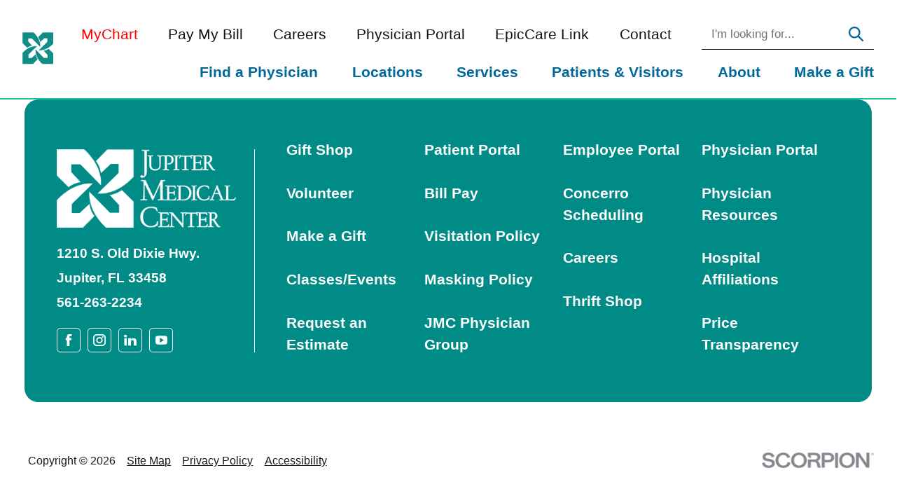

--- FILE ---
content_type: text/html; charset=utf-8
request_url: https://www.jupitermed.com/news/refer-a-friend/?Page=%2fcareers%2f
body_size: 16534
content:
<!DOCTYPE html>
<html lang="en" xml:lang="en" xmlns="http://www.w3.org/1999/xhtml" data-anim="1" data-prlx="1" data-flr="1" data-i="x37dc20xp4z" data-is="qljwlv_9h71" data-gmap="AIzaSyD9RxIAFFpAdGvsN49rqOZLQbeZ6BSLoL4" data-sa="uT387pgk%2BmJsGy7gZiP5c2jTNlFqKGMvkBx0G92i1Z6gz2yyx3hM6c71VJSMf6z80OawcCs%2B3GNN2HGQ1jAndN2AMvMz%2FDzO%2F4a0Wk9I3nlQPDCbkex9OXK1V4ZOpBgy23th92tmZzOCEsWCcrbfQR50Av25o6NBeRXkhgwJy140pRZ9">
<head>
	<script type="text/javascript" src="/cms/includes/xfe68wggbgd.2509161620371.js" defer data-require='["j/poly","j/modernizr","j/jquery","j/jquery.ui","j/ui.touch","j/ui.wheel","j/ui.draw","j/ui.mobile","j/timezone","static","j/jquery.cookie","extensions","uri","behaviors","c/scrollbar","c/loading","m/date","form","adapter","v/jwplayer","video","a/bootstrap","svg"]'></script>
	<title>Refer a Friend | Jupiter Medical Center</title>
	<link rel="canonical" href="https://www.jupitermed.com/news/refer-a-friend/"/>
	<meta content="text/html; charset=utf-8" http-equiv="Content-Type"/>
	<meta content="initial-scale=1" name="viewport"/>
	<meta http-equiv="X-UA-Compatible" content="IE=edge,chrome=1"/>
	<meta name="format-detection" content="telephone=no"/>
	<meta name="description" content="Jupiter Medical Center is the leading destination for world-class health care in Palm Beach County. Learn more about Refer a Friend."/>
	<meta property="og:type" content="website"/>
	<meta property="og:site_name" content="Jupiter Medical Center"/>
	<meta property="og:url" content="https://www.jupitermed.com/news/refer-a-friend/"/>
	<meta property="og:title" content="Refer a Friend | Jupiter Medical Center"/>
	<meta property="og:description" content="Jupiter Medical Center is the leading destination for world-class health care in Palm Beach County. Learn more about Refer a Friend."/>
	<meta property="og:image" content="https://www.jupitermed.com/assets/Social-Facebook-Social-Share.jpg"/>
	<meta name="twitter:card" content="summary_large_image"/>
	<meta name="twitter:site" content="@JupiterMedCtr"/>
	<meta name="twitter:title" content="Refer a Friend | Jupiter Medical Center"/>
	<meta name="twitter:description" content="Jupiter Medical Center is the leading destination for world-class health care in Palm Beach County. Learn more about Refer a Friend."/>
	<meta name="twitter:image" content="https://www.jupitermed.com/assets/Social-Facebook-Social-Share.jpg"/>
	<meta property="article:publisher" content="https://www.facebook.com/jupitermedicalcenter"/>
	<meta name="robots" content="NOINDEX,NOFOLLOW"/>
	<meta name="audio-eye-hash" content="1eb3d33ebfe801a77127a1148aad67f3"/>
	<!-- Start cookieyes banner -->
	<script type="text/javascript">
(function(n){var t=n.Process||{},i=function(n){var t=+n;return isNaN(t)?n:t},u=function(n){return decodeURIComponent(n.replace(/\+/g,"%20"))},h=/\{(.+?)\}/g,c=window.location.hash&&window.location.hash[1]==="~"&&!/\bSPPC=./i.test(document.cookie||""),s=[],e=null,r=null,o=null,f=null;t.Page=function(n){for(var i=n.length;i--;)c?s.push(n[i]):t.Element(document.getElementById(n[i]))};t.Delayed=function(){var n,i;for(r=null;n=s.shift();)t.Element(document.getElementById(n));try{i=new CustomEvent("process.delayed",{bubbles:!0,cancelable:!0});document.documentElement.dispatchEvent(i)}catch(u){}};t.Element=function(n){if(n)switch(n.getAttribute("data-process")){case"if":t.If(n);break;case"replace":t.Replace(n);break;default:t.Fix(n)}};t.Replace=function(n){var i,f=n.parentNode,r=document.createTextNode(t.Get(n.getAttribute("data-replace"))),u=n.firstElementChild;u&&u.getAttribute&&(i=u.getAttribute("href"))&&i.substring(0,4)==="tel:"&&(i=document.createElement("a"),i.setAttribute("href","tel:"+r.data),i.appendChild(document.createTextNode(r.data)),r=i);f.insertBefore(r,n);f.removeChild(n)};t.Fix=function(n){var r,u,i,f=n.attributes.length,e=n.childNodes.length;if(n.nodeName==="SCRIPT"){n.parentNode.removeChild(n);return}while(f--)r=n.attributes[f],r.name.substring(0,13)=="data-replace-"&&(u=r.name.substring(13),n.setAttribute(u,t.Get(r.value)),n.removeAttribute(r.name));while(e--)i=n.childNodes[e],i.nodeType===3&&i.data&&i.data.indexOf("{")>=0&&(i.data=t.Get(i.data))};t.If=function(n){for(var i,u,f,e,o=n.parentNode,s=n.attributes.length,r=undefined;s--;){i=n.attributes[s];switch(i.name){case"field":r=t.Check(n,t.Get(i.value));break;case"nofield":r=!t.Check(n,t.Get(i.value))}if(r!==undefined)break}if(r)for(u=n.childNodes,f=0,e=u.length;f<e;f++)o.insertBefore(u[0],n);o.removeChild(n)};t.Check=function(n,r){for(var u,f,e=n.attributes.length;e--;){u=n.attributes[e];switch(u.name){case"equals":return r==t.Get(u.value);case"gt":case"greaterthan":case"morethan":return i(r)>i(t.Get(u.value));case"gte":return i(r)>=i(t.Get(u.value));case"lt":case"lessthan":case"lesserthan":return i(r)<i(t.Get(u.value));case"lte":return i(r)<=i(t.Get(u.value));case"ne":case"notequals":return r!=t.Get(u.value);case"contains":return f=t.Get(u.value),r.indexOf(f>=0);case"notcontains":return f=t.Get(u.value),!r.indexOf(f>=0);case"in":return f=t.Get(u.value),t.InArray(r,(""+f).split(","));case"notin":return f=t.Get(u.value),!t.InArray(r,(""+f).split(","));case"between":return f=t.Get(u.value).Split(","),f.length==2&&i(r)>=i(f[0])&&i(r)<=i(f[1])?!0:!1}}return!!r};t.InArray=function(n,t){for(var i=t.length;i--;)if(t[i]==n)return!0;return!1};t.Get=function(n){return n.replace(h,function(n,i){var r=i.split("/"),f=r.shift();return t.Data(f.split(":"),0,r[0])||u(r.shift()||"")})};t.Data=function(n,i,r){var u;switch(n[i].toLowerCase()){case"f":return t.Format(n[i+1],n,i+2,r);case"if":return t.Data(n,i+1)?n.pop():"";case"ifno":case"ifnot":return t.Data(n,i+1)?"":n.pop();case"q":case"querystring":return t.Query(n[i+1])||"";case"session":case"cookie":return t.Cookie(n[i+1])||"";case"number":return t.Number(n[i+1],r)||"";case"request":return u=t.Cookie("RWQ")||window.location.search,u&&u[0]==="?"&&n[i+1]&&n[i+1][0]!="?"&&(u=u.substr(1)),u;case"u":return t.UserData(n[i+1])||"";default:return""}};t.Format=function(n,i,r,u){var h,f,s,e,o;if(!n||r>i.length-1)return"";if(h=null,f=null,n=n.toLowerCase(),e=0,n=="binary")e=2;else if(r+1<i.length)switch(n){case"p":case"phone":case"p2":case"phone2":case"p3":case"phone3":i[r].indexOf("0")>=0&&(f=i[r],e=1);break;default:s=parseInt(i[r]);isNaN(s)||(h=s,e=1)}o=t.Data(i,r+e,u);switch(n){case"p":case"phone":return t.Phone(""+o,f);case"p2":case"phone2":return t.Phone(""+o,f||"000.000.0000");case"p3":case"phone3":return t.Phone(""+o,f||"000-000-0000");case"tel":return t.Phone(""+o,f||"0000000000")}};t.Phone=function(n,t){var u,i,f,r;if(!n)return"";if(u=n.replace(/\D+/g,""),u.length<10)return n;for(i=(t||"(000) 000-0000").split(""),f=0,r=0;r<i.length;r++)i[r]=="0"&&(f<u.length?i[r]=u[f++]:(i.splice(r,1),r--));return f==10&&u.length>10&&i.push(" x"+u.substring(10)),i.join("")};t.Query=function(n){var r,f,o,i,s;if(!e)for(e={},r=t.Cookie("RWQ")||window.location.search,f=r?r.substring(1).split("&"):[],o=f.length;o--;)i=f[o].split("="),s=u(i.shift()).toLowerCase(),e[s]=i.length?u(i.join("=")):null;return e[n.toLowerCase()]};t.Cookie=function(n){var f,i,o,e,t;if(!r)for(r={},f=document.cookie?document.cookie.split("; "):[],i=f.length;i--;){o=f[i].split("=");e=u(o.shift()).toLowerCase();t=o.join("=");switch(t[0]){case"#":r[e]=+t.substring(1);break;case":":r[e]=new Date(+t.substring(1));break;case"!":r[e]=t==="!!";break;case"'":r[e]=u(t.substring(1));break;default:r[e]=u(t)}}for(f=n.split("|"),i=0;i<f.length;i++)if(t=r[f[i].toLowerCase()],t)return t;return""};t.UserData=function(n){switch(n){case"DisplayName":return t.Cookie("U_DisplayName")||"";case"TimeOfDay":var r=new Date,i=r.getHours();return i>=17||i<5?"Evening":i<12?"Morning":"Afternoon"}};t.Number=function(n,i){var s,u,r,e;if(!i)return i;if(!o)for(o={},s=(t.Cookie("PHMAP")||"").split(","),e=0;e<s.length;e++)u=(s[e]||"").split("="),u.length===2&&(o[u[0]]=u[1]);return r=o[i],r&&r!=="0"||(r=i),f||(f={}),f[r]=1,r};t.Phones=function(){var n,t;if(f){n=[];for(t in f)f.hasOwnProperty(t)&&n.push(t);return n.join("|")}return null};n.Process=t;document.documentElement&&(document.documentElement.clientWidth<=1280||(t.Cookie("pref")&1)==1)&&(document.documentElement.className+=" minimize")})(this);
(function(n){window.rrequire||n(window)})(function(n){function b(i,r,u,f){var h,b,e,a,g,o,nt=(new Date).getTime(),p,c,l,w;if(((!s||nt-s>1e3)&&(st(),s=nt),!t[i])&&(h=k(i,f),h.length)){switch(h[0]){case"/common/js/j/jquery.js":case"/common/js/j/jquery.1.x.js":case"/common/js/j/jquery.2.x.js":h[0]=n.Modernizr&&n.Modernizr.canvas?"/common/js/j/jquery.2.x.js":"/common/js/j/jquery.1.x.js"}if(d(h),f==="css"?(e=n.document.createElement("link"),e.setAttribute("type","text/css"),e.setAttribute("rel","stylesheet"),a="href"):(e=n.document.createElement("script"),e.setAttribute("type","text/javascript"),e.setAttribute("async","async"),a="src",g=h.length<2||i[0]==="/"),i.indexOf("j/jquery")>=0)try{throw new Error("Jquery Require "+i);}catch(tt){for(console.log(tt.stack),p=[],c=arguments;c;)l=[],l.push.apply(l,c),p.push(l),w=c.callee.caller,c=w&&w.arguments;console.log(JSON.stringify(p))}o=h[0];o.substring(0,8)==="/common/"?o=v+o:o.substring(0,5)===rt&&(o=y+o);ot(e,i,f,g);e.setAttribute(a,o);b=n.document.head||n.document.body;b.appendChild(e)}}function ot(t,i,r,e){var s=function(){e?(n.register(i),l()):r==="css"&&(f[i]=!0,l())},o=function(){r==="js"&&console.log('error - "'+i+'" could not be loaded, rrequire will not fire.')};t.addEventListener?(t.addEventListener("load",s,!1),t.addEventListener("error",o,!1)):t.onload=t.onreadystatechange=function(n,r){var f=t.readyState;if(r||!f||/loaded|complete/.test(f)){if(f==="loaded"&&(t.children,t.readyState==="loading"&&(f="error")),t.onload=t.onreadystatechange=null,t=null,e&&f!=="error"){setTimeout(function(){var n=u[i];!n||n()?s():o();s=null;o=null},1);return}f==="error"?o():s();o=null;sucess=null}}}function st(){for(var t,r,u,i=document.querySelectorAll("script[src]"),n=0;n<i.length;n++)t=i[n],r=t.getAttribute("src"),u=t.getAttribute("data-require"),c(r,u,"js");for(i=document.querySelectorAll("link[rel='stylesheet'][href]"),n=0;n<i.length;n++)t=i[n],r=t.getAttribute("href"),u=t.getAttribute("data-require"),c(r,u,"css")}function k(t,i){var r=[];if(!t)return r;if(t.indexOf(n.location.origin)===0&&(t=t.substring(n.location.origin.length)),m=et.exec(t)){if(m[1])return r.push(t),r;if(m[2])return r.push(n.location.protocol+t),r;(m=/(.+?)\.\d{13}(\.\w{2,12})$/.exec(t))&&(t=m[1]+m[2]);r.push(t);(m=/^\/(common|cms)\/(admin\/|js\/|css\/)?(.+?)(\.js|\.css)$/.exec(t))&&(t=m[1]==="cms"?m[1]+"/"+(m[2]||"")+m[3]:m[2]==="admin/"?m[2]+m[3]:m[3],r.push(t))}else/^cms\//.test(t)?r.push("/"+t+"."+i):/^admin\//.test(t)?r.push("/common/"+t+"."+i):i==="js"?r.push("/common/js/"+t+"."+i):i==="css"&&r.push("/common/css/"+t+"."+i),r.push(t);return r}function c(n,i,r){var f,u;if(n&&!t[n]&&(f=k(n,r),d(f),i)){try{arr=it(i)}catch(e){return}for(len=arr&&arr.length,u=0;u<len;u++)c(arr[u],null,r)}}function d(n,i){for(var r,u=0;u<n.length;u++){r=n[u];switch(r){case"j/jquery":case"j/jquery.1.x":case"j/jquery.2.x":case"j/jquery.3.x":t["j/jquery"]=!0;t["j/jquery.1.x"]=!0;t["j/jquery.2.x"]=!0;t["j/jquery.3.x"]=!0;t["/common/js/j/jquery.js"]=!0;t["/common/js/j/jquery.1.x.js"]=!0;t["/common/js/j/jquery.2.x.js"]=!0;t["/common/js/j/jquery.3.x.js"]=!0;break;case"cms":case"cms-5":i==="css"?(t.cms=!0,t["cms-5"]=!0,t["/common/css/cms.css"]=!0,t["/common/css/cms-5.css"]=!0):t[r]=!0;break;default:t[r]=!0}}}function g(n){for(var t,i=n.length;i--;)if(t=n[i],t&&!f[t])return!1;return!0}function ht(){var t,n=r.length;for(e&&(clearTimeout(e),e=0);n--;)t=r[n],t[2]===!0&&r.splice(n,1);r.length===0&&document.documentElement.classList&&document.documentElement.classList.remove("requiring")}function l(){for(var t,i=0,u=r.length;i<u;)(t=r[i++],t[2]!==!0)&&g(t[0])&&(t[2]=!0,t[1](n.jQuery,n),e&&clearTimeout(e),e=setTimeout(ht,1))}function nt(n){var t;if(n){if(typeof n=="string")return[n.toLowerCase()];if(Array.isArray(n)){for(t=n.length;t--;)n[t]=(""+(n[t]||"")).toLowerCase();return n}return null}return null}function tt(n,t){for(var i,r,u=0;u<n.length;u++)if(i=h[n[u]],i){for(n.splice(u,1),u--,r=i[0].length;r--;)n.push(i[0][r]);if(i[1]&&t)for(r=i[1].length;r--;)t.push(i[1][r])}t&&t.length&&tt(t)}function ct(t){var r=0,i=function(){if(n.google&&n.google.maps)n.register(t);else if(++r>20)throw new Error("Unable to load google maps api script.");else setTimeout(i,250)};setTimeout(i,250)}var it=function(n,t){return(window.JSON2||JSON).parse(n,t)},i="/",o=".",a=":",v=i+i+"www.scorpioncms.com",rt=i+"cms"+i,y=i+i+window.location.host,f={},t={},r=[],e=0,p=document&&document.documentElement&&document.documentElement.getAttribute("data-gmap"),ut=p&&"&key="+p,w=Object.prototype,lt=w.toString,ft=w.hasOwnProperty,h={jquery:[["j/jquery","j/jquery.ui"]],behavior:[["behaviors"],["cms-behave"]],googlemap:[["https"+a+i+i+"maps.googleapis.com/maps/api/js?v=3&libraries=places&callback=registermap"+(ut||"")]],map:[["m/gmap"]],loading:[["c/loading2"],["cms-5"]],jwplayer:[[i+"common/js/v/jwplayer"+o+"js"]],tools:[["jquery","behavior","extensions","uri","chart","c/cms","c/scrollbar","loading","form"],["cms-tools","opensans"]],opensans:[["https"+a+i+i+"fonts.googleapis.com/css?family=Open+Sans:300,400italic,400,600,700|Montserrat:400,700"]],ckeditor:[[o+o+i+"ckeditor/ckeditor"]],ck:[["admin/ck/ckeditor"]],ace:[[i+i+"cdnjs.cloudflare.com/ajax/libs/ace/1.4.11/ace"+o+"js"]],weather:[["m/weather"]],cookie:[["j/jquery.cookie"]],form2:[["admin/js/form","admin/js/poly"]]},u={"j/jquery":function(){return!!n.jQuery},"j/jquery.1.x":function(){return!!n.jQuery},"j/jquery.2.x":function(){return!!n.jQuery},"j/jquery.3.x":function(){return!!n.jQuery},"j/jquery.ui":function(){return!!(n.jQuery&&n.jQuery.widget)},"j/jquery.cookie":function(){return!!(n.jQuery&&n.jQuery.cookie)},"j/poly":function(){return!!(n.Element&&n.Element.prototype&&n.Element.prototype.scrollIntoViewport)},googlemap:function(){return!!(n.google&&n.google.maps)},jwplayer:function(){return!!n.jwplayer},ckeditor:function(){return!!n.CKEDITOR},ace:function(){return!!n.ace},weather:function(){return!!(n.jQuery&&n.jQuery.weather)}},et=/^(https?:)?(\/\/([\w\-\.]+))?(\/.+)/i,s;(function(){var n;for(var t in u)ft.call(u,t)&&(n=h[t],n&&n[0]&&n[0][0]&&(u[n[0][0]]=u[t]))})();Array.isArray||(Array.isArray=function(n){return Object.prototype.toString.call(n)==="[object Array]"});Function.isFunction||(Function.isFunction=function(n){return Object.prototype.toString.call(n)==="[object Function]"});s=null;n.registerLoading=function(n){t[n]=!0};n.register=function(n){n&&typeof n=="string"&&(t[n]=!0,f[n]=!0,l())};n.registermap=function(){var n=h.googlemap[0][0];register(n)};n.rrequire=function(i,e,o){var a,h,v,c,s,y,l;if(i=nt(i),i){for(Function.isFunction(o)&&(a=o,o=e,e=a,a=null),o=nt(o),o||(o=[]),tt(i,o),h=i.length,v=!0;h--;)if((c=i[h],c)&&(s=c.toLowerCase(),!f[s])){if(y=u[s],y&&y()){f[s]=!0;continue}if(v=!1,!t[s]){if(s.indexOf("maps.googleapis.com")!==-1&&document.querySelector("script[src*='maps.googleapis.com']")){ct(s);continue}b(c,"script","src","js")}}for(h=0;h<o.length;)(l=o[h],l)&&(s=l.toLowerCase(),f[s]||b(l,"link","href","css"),h++);Function.isFunction(e)&&(v||g(i)?e(n.jQuery,n):r.push([i,e,!1]))}};n.rrequire.setBase=function(n){v=n};n.rrequire.setHost=function(n){y=n};n.rrequire.setDetect=function(n,t){n&&typeof n=="string"&&Function.isFunction(t)&&(u[n]=t)};n.rrequire.getLoading=function(){var n=Object.keys(t);return n.sort(),console.log(JSON.stringify(n,null,"\t"))};n.require||(n.require=n.rrequire)});
</script>
	<script id="cookieyes" type="text/javascript" src="https://cdn-cookieyes.com/client_data/50f157e8b34b8cf571b04ac6/script.js"></script>
	<!-- End cookieyes banner -->
	<link rel="stylesheet" type="text/css" href="/cms/includes/hjormlt04jc.2412171244524.css" data-require='["cms","cms-behave"]'/>
	<script>(function(){
var cook = /(?:^|\b)COOK=(.+?)(?:$|;)/.exec( document.cookie )?.[1];
var analytics;
var marketing;
if(cook==='YES'){analytics=true;marketing=true;}
else if(cook==='NO!'){analytics=false;marketing=false;}
else if(cook==='ANALYTICS'){analytics=true;marketing=false;}
else if(cook==='MARKETING'){analytics=false;marketing=true;}
else{analytics=true;marketing=navigator.globalPrivacyControl||window.doNotSell?false:true;}
window.$consentState={analytics,marketing};
})();</script>
<script type="module" src="/common/usc/p/manage-cookies.js"></script>
</head>
<body style="opacity:0" class="refer-a-friend-page news-branch sub system" data-config="_hxwu3xh.gwu\9btp4xmd.q4q" data-id="18212266" data-s="26" data-i="391608" data-p="509">
<header id="HeaderZone"><div class="access-options access-menu v1" id="AccessibilityOptionsQS" universal_="true">
	
	
	<div class="access-btn open-btn flex-middle-center" title="Open the accessibility options menu"><svg viewBox="0 0 36 36"><path d="M3.37 27.6L32.63 27.6C34.516 27.6 36 29.05 36 30.8C36 32.55 34.474 34 32.63 34L3.37 34C1.484 34 0 32.55 0 30.8C0 29.05 1.528 27.6 3.37 27.6ZM3.37 14.8L23.64 14.8C25.528 14.8 27.012 16.25 27.012 18C27.012 19.75 25.528 21.2 23.64 21.2L3.37 21.2C1.484 21.2 0 19.75 0 18C0 16.25 1.528 14.8 3.37 14.8ZM32.676 8.4L3.37 8.4C1.484 8.4 0 6.95 0 5.2C0 3.45 1.526 2 3.37 2L32.63 2C34.516 2 36 3.45 36 5.2C36 6.95 34.516 8.4 32.676 8.4L32.676 8.4Z"></path></svg> <span>Open Accessibility Menu</span></div>
	<div class="flex-middle-between top-info">
		<svg class="accessibility" viewBox="0 0 36 36"><path d="M502.7 0a84.3 84.3 0 1 1-84.3 84.3A84.6 84.6 114.1 0 1 502.7 0ZM868.6 272.7L617.5 304.2v251.4L739.2 960.7a47.2 47.2 0 0 1-34.4 57.6A46.7 46.7 114.1 0 1 647.9 987.4L522.5 616.5H484.3L369.5 993.8a47 47 0 0 1-61.6 26.7a49.1 49.1 0 0 1-29.6-61.9L383.7 560.4V304.2L152.3 272.7A41.9 41.9 114.1 0 1 114.1 226.3A43.8 43.8 114.1 0 1 161.4 186.8L442.4 210.8h123.3L865.1 186.8a43.2 43.2 0 0 1 3.5 86.5Z"></path></svg>
	</div>
	<ul>
		<li>
			<button class="flex-" data-action="content"><svg viewBox="0 0 36 36"><path d="M12.706 23.824L12.706 20.647L36 20.647L36 23.824L12.706 23.824ZM0 12.177L36 12.177L36 15.353L0 15.353L0 12.177ZM27.529 3.706L36 3.706L36 6.882L27.529 6.882L27.529 3.706ZM0 3.706L23.294 3.706L23.294 6.882L0 6.882L0 3.706ZM8.471 23.824L0 23.824L0 20.647L8.471 20.647L8.471 23.824ZM19.059 32.294L0 32.294L0 29.118L19.059 29.118L19.059 32.294Z"></path></svg> Skip to Content</button>
		</li>
		<li>
			<button class="flex-" data-action="menu"><svg viewBox="0 0 36 36"><path d="M7.412 31.235L7.412 28.059L36 28.059L36 31.235L7.412 31.235ZM7.412 16.412L36 16.412L36 19.588L7.412 19.588L7.412 16.412ZM7.412 4.764L36 4.764L36 7.941L7.412 7.941L7.412 4.764ZM0 28.059L4.235 28.059L4.235 31.235L0 31.235L0 28.059ZM0 16.412L4.235 16.412L4.235 19.588L0 19.588L0 16.412ZM0 4.764L4.235 4.764L4.235 7.941L0 7.941L0 4.764Z"></path></svg> Skip to Menu</button>
		</li>
		<li>
			<button class="flex-" data-action="largeText"><svg viewBox="0 0 36 36"><path d="M31.2 17.404L31.2 12.604L28.8 12.604L28.8 17.404L24 17.404L24 19.804L28.8 19.804L28.8 24.604L31.2 24.604L31.2 19.804L36 19.804L36 17.404L31.2 17.404ZM26.4 1.804L0.01 1.796L0 5.404L10.8 5.404L10.8 34.204L14.4 34.204L14.4 5.404L26.4 5.404L26.4 1.804Z"></path></svg> Increase Text Size</button>
		</li>
		<li>
			<button class="flex- clear-btn" data-action="clear">Clear All <svg viewBox="0 0 36 36"><path d="M21.179 14.82L21.179 29.644L23.297 29.644L23.297 14.82L21.179 14.82ZM16.939 14.828L16.939 29.653L19.057 29.653L19.057 14.828L16.939 14.828ZM12.706 14.82L12.706 29.644L14.823 29.644L14.823 14.82L12.706 14.82ZM8.468 10.587L27.53 10.587L27.53 33.88L8.468 33.88L8.468 10.587ZM6.35 6.351L29.65 6.351L29.65 8.473L28.699 8.473C28.663 8.471 28.627 8.469 28.591 8.469L7.409 8.469C7.373 8.469 7.337 8.471 7.301 8.473L6.35 8.473L6.35 6.351ZM12.706 2.118L23.297 2.118L23.294 4.233L12.706 4.233L12.706 2.118ZM11.645 0C11.365 0 11.096 0.11 10.897 0.309C10.696 0.508 10.588 0.779 10.588 1.061L10.588 4.233L5.291 4.233C5.01 4.233 4.743 4.346 4.542 4.542C4.342 4.742 4.232 5.01 4.232 5.292L4.232 9.532C4.232 10.116 4.709 10.587 5.291 10.587L6.35 10.587L6.35 34.939C6.35 35.523 6.825 36 7.409 36L28.591 36C29.175 36 29.65 35.523 29.65 34.939L29.65 10.587L30.707 10.587C31.291 10.587 31.766 10.116 31.768 9.532L31.768 5.292C31.768 5.01 31.658 4.742 31.456 4.542C31.257 4.346 30.988 4.233 30.707 4.233L25.412 4.233L25.412 1.061C25.412 0.779 25.304 0.508 25.103 0.309C24.904 0.11 24.635 0 24.353 0L11.645 0Z"></path></svg></button>
		</li>
	</ul>
	<div class="access-btn close-btn">
		<svg title="Close the accessibility options menu" viewBox="0 0 36 36"><path d="M26.618 28.29L25.14 29.751L15.549 20.246L15.549 20.246L14.073 18.783L15.549 17.321L15.549 17.321L25.14 7.813L26.618 9.274L17.025 18.783L26.618 28.29ZM10.956 34.436L26.608 34.436L26.608 36L9.392 36L9.392 34.436L9.392 1.564L9.392 0L26.608 0L26.608 1.564L10.956 1.564L10.956 34.436Z"></path></svg> <span>Hide</span>
	</div>
</div><form id="Form_HeaderAreaV1QS" method="post" enctype="multipart/form-data" action="/news/refer-a-friend/?Page=%2fcareers%2f" data-search="1">
<input type="hidden" name="_m_" value="HeaderAreaV1QS">
<div class="header-area v1" universal_="true" id="HeaderAreaV1QS" data-header="true" data-show-hide="true">
	
	
	
	
	<div class="sticky-box">
		<div class="main wide flex-between-middle">
			<nav class="mobile-nav flex-between-stretch">
				<a href="/site-search/" class="third item-1">
					<div class="icon-cont"><svg viewBox="0 0 36 36"><use href="/cms/svg/site/icon_search.36.svg"></use></svg></div>
					<span>Search</span>
				</a>
				<a href="/contact/" class="third item-2">
					<div class="icon-cont"><svg role="presentation" viewBox="0 0 36 36"><use href="/cms/svg/site/icon_contact.36.svg"></use></svg></div>
					<span>Contact</span> 
				</a>
				<a href="javascript:void(0)" class="third menu-btn desktop" data-role="btn">
					<div class="menu-icon">
						<span></span>
						<span></span>
						<span></span>
					</div>
					<span>Menu</span>
				</a>
			</nav>
			<a href="/" class="top-logo ui-repeater" id="ctl00">
				<picture role="presentation" data-item="i" data-key="63601">
					<source media="(max-width: 1024px)" src="[data-uri]" type="image/png" data-src="/images/logos/logo.png"/>
					<source media="(max-width: 1280px)" src="[data-uri]" type="image/png" data-src="/images/logos/logo-2.png"/>
					<img alt="Jupiter Medical Center" src="/images/logos/logo.png" title="Jupiter Medical Center">
				</picture>
			</a>
			<div class="header-box auto">
				<a class="menu-btn mm-open mobile" role="button" href="javascript:void(0);" aria-label="Toggle Mobile Menu" data-role="btn">
					<span></span>
					<span></span>
					<span></span>
				</a>
				<div class="top-bar flex-middle-end">
					<nav class="secondary-nav">
						<ul class="flex-middle">
							<li><a style="color:red" target="_blank" href="https://mychart.jupitermed.com/MyChartPRD/Authentication/Login?">MyChart</a></li>
							<li>
							<a href="/patients-visitors/for-patients/billing-financial-information/billing/pay-my-bill/">Pay My Bill</a>
                        	
							</li><li>
							<a href="/careers/">Careers</a>
                        	
							</li><li>
							
                        	<a href="https://vdiportal.jupitermed.com/" target="_blank">Physician Portal</a>
							</li><li>
							<a href="https://epiccarelink.vconnexservices.com/#/pages/epicaccess">EpicCare Link</a>
                        	
							</li><li>
							<a href="/contact/">Contact</a>
                        	
							</li>
						</ul>
					</nav>
					<div class="flex-between-middle box-cont box-search">
						<a class="phone-link hide-important" href="tel:5612632234" id="HeaderAreaV1QS_1" data-replace-href="tel:{F:tel:Cookie:PPCP1/5612632234}"><span id="HeaderAreaV1QS_2" data-process="replace" data-replace="{F:P3:Cookie:PPCP1/561-263-2234}">561-263-2234</span></a>
							<div class="site-search-box ui-repeater" id="SiteSearch">
								<div class="search-input flex-row" data-item="i" data-key="">
									<label id="SearchLabel" for="SiteSearch_ITM0_C">Search</label>
									<input aria-labelledby="SearchLabel" placeholder="I'm looking for..." type="search" id="SiteSearch_ITM0_C" class="ui-cms-input" name="SiteSearch$ITM0$C" value>
									<button title="Site Search" aria-label="Site Search" class="icon-btn flex-center-middle" type="submit" id="SiteSearch_ITM0_ctl02" name="SiteSearch$ITM0$ctl02" data-commandname="Search"><svg viewBox="0 0 36 36"><use data-href="/cms/svg/site/qljwlv_9h71.36.svg#search"></use></svg></button>
								</div>
							</div>
					</div>
				</div>
				<div class="nav-bar flex-middle-between">
					<nav class="top-nav stretch flex-row el-tab-box full" id="HeaderV1TopNav" data-role="panel" data-closing="true">
						<ul class="desktop-nav flex-row-end full" role="menubar" aria-label="Top Navigation">
							<li class=" flex-row  find-a-physician" role="menuitem">
								<a class="flex-middle-center" href="/find-a-physician/" target="">Find a Physician</a>
								
							</li><li class=" flex-row children locations" role="menuitem">
								<a class="flex-middle-center" href="/locations/" target="">Locations</a>
								
									<span class="el-tab" aria-label="Open child menu of Locations"><svg viewBox="0 0 36 36" role="presentation"><use data-href="/cms/svg/site/qljwlv_9h71.36.svg#caret_right"></use></svg></span>
									<div class="fly-out wide el-panel" role="menu" id="locationsNavFlyOut" data-role="fly-nav">
										<div class="ul-parent">
											<ul class="flex-grid-wrap-block-1024 mobile-links">
												<li class=" level-1 cary-grossman-health-wellness-center fourth" role="menuitem">
													<a href="/locations/cary-grossman-health-wellness-center/"><span>Cary Grossman Health & Wellness Center</span></a>
												</li><li class=" level-1 jupiter-medical-center fourth" role="menuitem">
													<a href="/locations/jupiter-medical-center/"><span>Jupiter Medical Center</span></a>
												</li><li class=" level-1 jupiter-medical-center-outpatient-imaging-center fourth" role="menuitem">
													<a href="/locations/jupiter-medical-center-outpatient-imaging-center/"><span>Jupiter Medical Center Outpatient Imaging Center</span></a>
												</li><li class=" level-1 jupiter-outpatient-surgery-center fourth" role="menuitem">
													<a href="/locations/jupiter-outpatient-surgery-center/"><span>Jupiter Outpatient Surgery Center</span></a>
												</li><li class=" level-1 medical-records fourth" role="menuitem">
													<a href="/locations/medical-records/"><span>Medical Records</span></a>
												</li><li class=" level-1 pain-management fourth" role="menuitem">
													<a href="/locations/pain-management/"><span>Pain Management</span></a>
												</li><li class=" level-1 raso-education-center fourth" role="menuitem">
													<a href="/locations/raso-education-center/"><span>Raso Education Center</span></a>
												</li><li class=" level-1 the-anderson-family-cancer-institute fourth" role="menuitem">
													<a href="/locations/the-anderson-family-cancer-institute/"><span>The Anderson Family Cancer Institute</span></a>
												</li><li class=" level-1 the-margaret-w-niedland-breast-center fourth" role="menuitem">
													<a href="/locations/the-margaret-w-niedland-breast-center/"><span>The Margaret W. Niedland Breast Center</span></a>
												</li><li class=" level-1 the-sleep-center fourth" role="menuitem">
													<a href="/locations/the-sleep-center/"><span>The Sleep Center</span></a>
												</li><li class=" level-1 urgent-care-indiantown-road fourth" role="menuitem">
													<a href="/locations/urgent-care-indiantown-road/"><span>Urgent Care | Indiantown Road</span></a>
												</li><li class=" level-1 urgent-care-abacoa fourth" role="menuitem">
													<a href="/locations/urgent-care-abacoa/"><span>Urgent Care | Abacoa</span></a>
												</li><li class=" level-1 jmc-physician-group-1000-e-indiantown-rd fourth" role="menuitem">
													<a href="/locations/jmc-physician-group-1000-e-indiantown-rd/"><span>JMC Physician Group | 1000 E Indiantown Rd</span></a>
												</li><li class=" level-1 jmc-physician-group-2854-federal-hwy fourth" role="menuitem">
													<a href="/locations/jmc-physician-group-2854-federal-hwy/"><span>JMC Physician Group | 2854 Federal Hwy</span></a>
												</li><li class=" level-1 jmc-physician-group-136-jupiter-lakes-blvd fourth" role="menuitem">
													<a href="/locations/jmc-physician-group-136-jupiter-lakes-blvd/"><span>JMC Physician Group | 136 Jupiter Lakes Blvd</span></a>
												</li><li class=" level-1 jmc-physician-group-3401-pga-blvd fourth" role="menuitem">
													<a href="/locations/jmc-physician-group-3401-pga-blvd/"><span>JMC Physician Group | 3401 PGA Blvd</span></a>
												</li><li class=" level-1 jmc-physician-group-5430-military-trl fourth" role="menuitem">
													<a href="/locations/jmc-physician-group-5430-military-trl/"><span>JMC Physician Group | 5430 Military Trl</span></a>
												</li><li class=" level-1 jmc-physician-group-4741-military-trl fourth" role="menuitem">
													<a href="/locations/jmc-physician-group-4741-military-trl/"><span>JMC Physician Group | 4741 Military Trl</span></a>
												</li><li class=" level-1 jmc-physician-group-1002-s-old-dixie-hwy-suite-303 fourth" role="menuitem">
													<a href="/locations/jmc-physician-group-1002-s-old-dixie-hwy-suite-3/"><span>JMC Physician Group | 1002 S. Old Dixie Hwy Suite 303</span></a>
												</li><li class=" level-1 jmc-physician-group-1002-s-old-dixie-hwy-ste-101 fourth" role="menuitem">
													<a href="/locations/jmc-physician-group-1002-s-old-dixie-hwy-ste-101/"><span>JMC Physician Group | 1002 S. Old Dixie Hwy Ste. 101</span></a>
												</li><li class=" level-1 jmc-physician-group-210-jupiter-lakes-blvd fourth" role="menuitem">
													<a href="/locations/jmc-physician-group-210-jupiter-lakes-blvd/"><span>JMC Physician Group | 210 Jupiter Lakes Blvd</span></a>
												</li><li class=" level-1 jmc-physician-group-1002-s-old-dixie-hwy-suite-206 fourth" role="menuitem">
													<a href="/locations/jmc-physician-group-1002-s-old-dixie-hwy-suite-2/"><span>JMC Physician Group | 1002 S. Old Dixie Hwy Suite 206</span></a>
												</li><li class=" level-1 jmc-physician-group-2055-military-trl fourth" role="menuitem">
													<a href="/locations/jmc-physician-group-2055-military-trl/"><span>JMC Physician Group | 2055 Military Trl</span></a>
												</li><li class=" level-1 jmc-physician-group-2111-military-trl fourth" role="menuitem">
													<a href="/locations/jmc-physician-group-2111-military-trl/"><span>JMC Physician Group | 2111 Military Trl</span></a>
												</li><li class=" level-1 jmc-physician-group-1004-s-old-dixie-hwy fourth" role="menuitem">
													<a href="/locations/jmc-physician-group-1004-s-old-dixie-hwy/"><span>JMC Physician Group | 1004 S. Old Dixie Hwy</span></a>
												</li><li class=" level-1 jupiter-medical-center-physician-group-cardiac-electrophysiology fourth" role="menuitem">
													<a href="/locations/jupiter-medical-center-physician-group-cardiac-e/"><span>Jupiter Medical Center Physician Group – Cardiac Electrophysiology</span></a>
												</li>
											</ul>
										</div>
									</div>
								
							</li><li class=" flex-row children services" role="menuitem">
								<a class="flex-middle-center" href="/services/" target="">Services</a>
								
									<span class="el-tab" aria-label="Open child menu of Services"><svg viewBox="0 0 36 36" role="presentation"><use data-href="/cms/svg/site/qljwlv_9h71.36.svg#caret_right"></use></svg></span>
									<div class="fly-out wide el-panel" role="menu" id="servicesNavFlyOut" data-role="fly-nav">
										<div class="ul-parent">
											<ul class="flex-grid-wrap-block-1024 mobile-links">
												<li class=" level-1 alzheimers-and-dementia-caregiver-support-program fourth" role="menuitem">
													<a href="/services/alzheimers-and-dementia-caregiver-support-progra/"><span>Alzheimer's and Dementia Caregiver Support Program</span></a>
												</li><li class=" level-1 breast-health fourth" role="menuitem">
													<a href="/services/breast-health/"><span>Breast Health</span></a>
												</li><li class=" level-1 cancer-care fourth" role="menuitem">
													<a href="/services/cancer-care/"><span>Cancer Care</span></a>
												</li><li class=" level-1 health-wellness-center fourth" role="menuitem">
													<a href="/services/health-wellness/cary-grossman-health-wellness-center/"><span>Health & Wellness Center</span></a>
												</li><li class=" level-1 clinical-research fourth" role="menuitem">
													<a href="/services/clinical-research/"><span>Clinical Research</span></a>
												</li><li class=" level-1 concierge-medicine fourth" role="menuitem">
													<a href="/services/concierge-medicine/"><span>Concierge Medicine</span></a>
												</li><li class=" level-1 diabetes fourth" role="menuitem">
													<a href="/services/diabetes/"><span>Diabetes</span></a>
												</li><li class=" level-1 emergency-services fourth" role="menuitem">
													<a href="/services/emergency-services/"><span>Emergency Services</span></a>
												</li><li class=" level-1 gastroenterology fourth" role="menuitem">
													<a href="/services/gastroenterology/"><span>Gastroenterology</span></a>
												</li><li class=" level-1 health-wellness fourth" role="menuitem">
													<a href="/services/health-wellness/"><span>Health & Wellness</span></a>
												</li><li class=" level-1 heart-vascular fourth" role="menuitem">
													<a href="/services/heart-vascular/"><span>Heart & Vascular</span></a>
												</li><li class=" level-1 imaging fourth" role="menuitem">
													<a href="/services/imaging/"><span>Imaging</span></a>
												</li><li class=" level-1 interventional-pulmonology fourth" role="menuitem">
													<a href="/services/interventional-pulmonology/"><span>Interventional Pulmonology</span></a>
												</li><li class=" level-1 laboratory fourth" role="menuitem">
													<a href="/services/laboratory/"><span>Laboratory</span></a>
												</li><li class=" level-1 maternity fourth" role="menuitem">
													<a href="/services/maternity/"><span>Maternity</span></a>
												</li><li class=" level-1 mindfulness-center fourth" role="menuitem">
													<a href="/services/health-wellness/mindfulness-center/"><span>Mindfulness Center</span></a>
												</li><li class=" level-1 orthopedics fourth" role="menuitem">
													<a href="/services/orthopedics/"><span>Orthopedics</span></a>
												</li><li class=" level-1 outpatient-rehabilitation fourth" role="menuitem">
													<a href="/services/health-wellness/outpatient-rehabilitation/"><span>Outpatient Rehabilitation</span></a>
												</li><li class=" level-1 pain-management fourth" role="menuitem">
													<a href="/services/pain-management/"><span>Pain Management</span></a>
												</li><li class=" level-1 pediatrics fourth" role="menuitem">
													<a href="/services/pediatrics/"><span>Pediatrics</span></a>
												</li><li class=" level-1 robotic-surgery fourth" role="menuitem">
													<a href="/services/robotic-surgery/"><span>Robotic Surgery</span></a>
												</li><li class=" level-1 sleep-center fourth" role="menuitem">
													<a href="/services/sleep-center/"><span>Sleep Center</span></a>
												</li><li class=" level-1 stroke fourth" role="menuitem">
													<a href="/services/stroke/"><span>Stroke</span></a>
												</li><li class=" level-1 surgery fourth" role="menuitem">
													<a href="/services/surgery/"><span>Surgery</span></a>
												</li><li class=" level-1 support-groups fourth" role="menuitem">
													<a href="/services/health-wellness/support-groups/"><span>Support Groups</span></a>
												</li><li class=" level-1 tansky-concierge-suites fourth" role="menuitem">
													<a href="/services/tansky-concierge-suites/"><span>Tansky Concierge Suites</span></a>
												</li><li class=" level-1 thoracic fourth" role="menuitem">
													<a href="/services/cancer-care/thoracic-surgery-and-lung-center-of-excellence/"><span>Thoracic</span></a>
												</li><li class=" level-1 urgent-care fourth" role="menuitem">
													<a href="/services/urgent-care/"><span>Urgent Care</span></a>
												</li><li class=" level-1 urology fourth" role="menuitem">
													<a href="/services/urology/"><span>Urology</span></a>
												</li><li class=" level-1 weight-loss fourth" role="menuitem">
													<a href="/services/weight-loss/"><span>Weight Loss</span></a>
												</li><li class=" level-1 wound-care fourth" role="menuitem">
													<a href="/services/wound-care/"><span>Wound Care</span></a>
												</li>
											</ul>
										</div>
									</div>
								
							</li><li class=" flex-row children patients-visitors" role="menuitem">
								<a class="flex-middle-center" href="/patients-visitors/" target="">Patients & Visitors</a>
								
									<span class="el-tab" aria-label="Open child menu of Patients & Visitors"><svg viewBox="0 0 36 36" role="presentation"><use data-href="/cms/svg/site/qljwlv_9h71.36.svg#caret_right"></use></svg></span>
									<div class="fly-out wide el-panel" role="menu" id="patients-visitorsNavFlyOut" data-role="fly-nav">
										<div class="ul-parent">
											<ul class="flex-grid-wrap-block-1024 mobile-links">
												<li class=" level-1 for-patients fourth" role="menuitem">
													<a href="/patients-visitors/for-patients/"><span>For Patients</span></a>
												</li><li class=" level-1 for-visitors fourth" role="menuitem">
													<a href="/patients-visitors/for-visitors/"><span>For Visitors</span></a>
												</li><li class=" level-1 billing-financial-assistance fourth" role="menuitem">
													<a href="/patients-visitors/for-patients/billing-financial-information/"><span>Billing & Financial Assistance</span></a>
												</li><li class=" level-1 community-resources fourth" role="menuitem">
													<a href="/patients-visitors/community-resources/"><span>Community Resources</span></a>
												</li><li class=" level-1 facilities-amenities fourth" role="menuitem">
													<a href="/patients-visitors/facilities-amenities/"><span>Facilities & Amenities</span></a>
												</li><li class=" level-1 gift-shop fourth" role="menuitem">
													<a href="/patients-visitors/gift-shop/"><span>Gift Shop</span></a>
												</li><li class=" level-1 inquiries-suggestions fourth" role="menuitem">
													<a href="/patients-visitors/inquiries-suggestions/"><span>Inquiries & Suggestions</span></a>
												</li><li class=" level-1 map-directions fourth" role="menuitem">
													<a href="/locations/"><span>Map & Directions</span></a>
												</li><li class=" level-1 medical-records fourth" role="menuitem">
													<a href="/patients-visitors/medical-records/"><span>Medical Records</span></a>
												</li><li class=" level-1 parking fourth" role="menuitem">
													<a href="/patients-visitors/parking/"><span>Parking</span></a>
												</li><li class=" level-1 pastoral-care fourth" role="menuitem">
													<a href="/patients-visitors/pastoral-care/"><span>Pastoral Care</span></a>
												</li><li class=" level-1 patient-rights-responsibilities fourth" role="menuitem">
													<a href="/patients-visitors/patient-rights-responsibilities/"><span>Patient Rights & Responsibilities</span></a>
												</li><li class=" level-1 thrift-shop fourth" role="menuitem">
													<a href="/patients-visitors/thrift-shop/"><span>Thrift Shop</span></a>
												</li>
											</ul>
										</div>
									</div>
								
							</li><li class=" flex-row children about" role="menuitem">
								<a class="flex-middle-center" href="/about/" target="">About</a>
								
									<span class="el-tab" aria-label="Open child menu of About"><svg viewBox="0 0 36 36" role="presentation"><use data-href="/cms/svg/site/qljwlv_9h71.36.svg#caret_right"></use></svg></span>
									<div class="fly-out wide el-panel" role="menu" id="aboutNavFlyOut" data-role="fly-nav">
										<div class="ul-parent">
											<ul class="flex-grid-wrap-block-1024 mobile-links">
												<li class=" level-1 our-mission fourth" role="menuitem">
													<a href="/about/our-mission/"><span>Our Mission</span></a>
												</li><li class=" level-1 our-history fourth" role="menuitem">
													<a href="/about/our-history/"><span>Our History</span></a>
												</li><li class=" level-1 board-of-trustees fourth" role="menuitem">
													<a href="/about/board-of-trustees/"><span>Board of Trustees</span></a>
												</li><li class=" level-1 executive-team fourth" role="menuitem">
													<a href="/about/executive-team/"><span>Executive Team</span></a>
												</li><li class=" level-1 awards-recognition fourth" role="menuitem">
													<a href="/about/awards-recognition/"><span>Awards & Recognition</span></a>
												</li><li class=" level-1 quality-safety fourth" role="menuitem">
													<a href="/about/quality-safety/"><span>Quality & Safety</span></a>
												</li><li class=" level-1 jmc-code-of-ethical-conduct fourth" role="menuitem">
													<a href="/documents/content/S03205-CodeOfEthicsBroch-FINAL.pdf"><span>JMC Code of Ethical Conduct</span></a>
												</li><li class=" level-1 news-press-releases fourth" role="menuitem">
													<a href="/news/"><span>News & Press Releases</span></a>
												</li><li class=" level-1 patient-stories fourth" role="menuitem">
													<a href="/patient-stories/"><span>Patient Stories</span></a>
												</li><li class=" level-1 2024-annual-report fourth" role="menuitem">
													<a href="/documents/content/2024-Annual-Report.pdf"><span>2024 Annual Report</span></a>
												</li><li class=" level-1 community-health-needs-assessment-2025 fourth" role="menuitem">
													<a href="/documents/Jupiter-Medical-Center-CHNA-Report-2025-Final-PP-080725.pdf"><span>Community Health Needs Assessment 2025</span></a>
												</li><li class=" level-1 community-health-needs-assessment-2022 fourth" role="menuitem">
													<a href="/documents/JMC-2022-CHNA-9.7.22.FINALpdf.pdf"><span>Community Health Needs Assessment 2022</span></a>
												</li><li class=" level-1 implementation-strategy-report-2025 fourth" role="menuitem">
													<a href="/documents/Jupiter-IS-Report-2025-Final-PP-080725.pdf"><span>Implementation Strategy Report 2025</span></a>
												</li>
											</ul>
										</div>
									</div>
								
							</li><li class=" flex-row  make-a-gift" role="menuitem">
								<a class="flex-middle-center" href="https://www.jmcfoundation.org/" target="_blank">Make a Gift</a>
								
							</li>
						</ul>
					</nav>
				</div>
			</div>
			<div class="mobile-box flex-between-middle">
				<a class="phone-link" href="tel:(561) 263-2234" id="HeaderAreaV1QS_3" data-replace-href="tel:{F:P:Cookie:PPCP1/(561)%20263-2234}"><span id="HeaderAreaV1QS_4" data-process="replace" data-replace="{F:P3:Cookie:PPCP1/561-263-2234}">561-263-2234</span></a>
			</div>
		</div>
	</div>
</div>
</form>
<script id="Process_HeaderAreaV1QS" type="text/javascript" style="display:none;">window.Process&&Process.Page(['Process_HeaderAreaV1QS','HeaderAreaV1QS_1','HeaderAreaV1QS_2','HeaderAreaV1QS_3','HeaderAreaV1QS_4']);</script>
</header>
<main id="MainZone"></main>
<footer id="FooterZone"><section class="footer v1" id="FooterV1QS" universal_="true" data-section="">
	
	
	<div class="main wide flex-center">
		<div class="footer-info flex-middle-between-spaced">
			<div class="schema-info flex-start-top-block-1024 third" itemscope="" itemtype="http://schema.org/MedicalOrganization">
				<div class="business-info">
					<div class="bottom-logo ui-repeater" id="FooterLogo">
						<a class="" href="/" data-item="i" data-key="63601">
							<img loading="lazy" alt="Jupiter Medical Center" src="[data-uri]" title="Jupiter Medical Center" data-src="/images/logos/white-logo.png">
						</a>
					</div>
					<meta itemprop="name" content="Jupiter Medical Center"/>
					<meta itemprop="description" content="Hospital in Palm Beach County, FL"/>
					<meta itemprop="url" content="http://www.jupitermed.com/"/>
					<meta itemprop="image" content="/images/assets/logo.png"/>
					<meta itemprop="telephone" content="561-263-2234" id="FooterV1QS_1" data-replace-content="{F:P3:Cookie:PPCP1/561-263-2234}"/>
				</div>
				<div class="contact-cont">
					<div class="location-info">
						<span itemprop="address" itemscope="" itemtype="http://schema.org/PostalAddress">
							<span itemprop="streetAddress">1210 S. Old Dixie Hwy.
								
							</span>
							<br>
							<span itemprop="addressLocality">Jupiter</span>,
							<span itemprop="addressRegion">FL </span>
							<span itemprop="postalCode">33458</span></span>
						<br>
					</div>
					<div class="contact-info">
						<a class="phone-link" href="tel:1-561-263-2234" id="FooterV1QS_2" data-replace-href="tel:{F:P:1-000-000-0000:Cookie:PPCP1/1-561-263-2234}"><span><span id="FooterV1QS_3" data-process="replace" data-replace="{F:P3:Cookie:PPCP1/561-263-2234}">561-263-2234</span></span></a>
					</div>
					<ul class="social-info items-4 flex- ui-repeater" id="FooterSocial">
						<li class="item-1" data-item="i" data-key="74362">
							<a class="flex-center-middle" aria-label="facebook link" href="https://www.facebook.com/jupitermedicalcenter" target="_blank" rel="nofollow noopener">
								<svg viewBox="0 0 36 36"><use href="/cms/svg/admin/ngbzyxpc75u.36.svg#facebook"></use></svg>
							</a>
						</li><li class="item-2" data-item="i" data-key="77797">
							<a class="flex-center-middle" aria-label="instagram link" href="https://www.instagram.com/jupitermedicalcenter/" target="_blank" rel="nofollow noopener">
								<svg viewBox="0 0 36 36"><use href="/cms/svg/admin/ngbzyxpc75u.36.svg#instagram"></use></svg>
							</a>
						</li><li class="item-3" data-item="i" data-key="79479">
							<a class="flex-center-middle" aria-label="linkedin link" href="https://www.linkedin.com/company/jupiter-medical-center/" target="_blank" rel="nofollow noopener">
								<svg viewBox="0 0 36 36"><use href="/cms/svg/admin/ngbzyxpc75u.36.svg#linkedin"></use></svg>
							</a>
						</li><li class="item-4" data-item="i" data-key="77796">
							<a class="flex-center-middle" aria-label="youtube link" href="https://www.youtube.com/user/JupiterMedicalCenter" target="_blank" rel="nofollow noopener">
								<svg viewBox="0 0 36 36"><use href="/cms/svg/admin/ngbzyxpc75u.36.svg#youtube"></use></svg>
							</a>
						</li>
					</ul>
				</div>
			</div>
			<nav class="footer-nav flex-between three-fifths" id="FooterV1Links">
				<ul class="flex-column">
				   <li class="full">
				      <a href="/patients-visitors/gift-shop/"><span>Gift Shop</span></a>
				   </li>
				   <li class="full">
				      <a href="/careers/volunteering/"><span>Volunteer</span></a>
				   </li>
				   <li class="full">
				      <a href="https://www.jmcfoundation.org/"><span>Make a Gift</span></a>
				   </li>
				   <li class="full">
				      <a href="/events/"><span>Classes/Events</span></a>
				   </li>

				      <li class="full"><a href="/patients-visitors/for-patients/billing-financial-information/patient-pricing/good-faith-estimate/"><span>Request an Estimate</span></a>
				   </li>
				</ul>
				<ul class="flex-column">
				   <li class="full">
				      <a href="/mychart/"><span>Patient Portal</span></a>
				   </li>
				   <li class="full">
				      <a href="/patients-visitors/for-patients/billing-financial-information/billing/pay-my-bill/"><span>Bill Pay</span></a>

				   </li><li class="full">
				      <a href="/documents/Patient-Visitation-Policy.pdf" target="_blank"><span>Visitation Policy</span></a>
				   </li>
				   				   <li class="full">
				      <a href="/documents/S03026-No1-Pstr-v4.pdf"><span>Masking Policy</span></a>
				   </li>
				  
				    <li class="full">
				      <a href="https://jupitermedpg.com/"><span>JMC Physician Group </span></a>
				   </li>
				</ul>
				<ul class="flex-column">
				   <li class="full">
				      <a href="https://www.myworkday.com/wday/authgwy/jupitermed/login.htmld" target="_blank"><span>Employee Portal</span></a>
				   </li>
				   <li class="full">
				      <a href="https://jupitermed.apihc.com/" target="_blank"><span>Concerro<br>Scheduling</span></a>
				   </li>
				   <li class="full">
				      <a href="/careers/"><span>Careers</span></a>
				   </li>
				   <li class="full">
				   	<a href="/patients-visitors/thrift-shop/">Thrift Shop</a>
				   </li>
				   
				</ul>
				<ul class="flex-column">
				   <li class="full">
				      <a href="https://vdiportal.jupitermed.com/?includeNativeClientLaunch=true" target="_blank"><span>Physician Portal</span></a>
				   </li>
				   <li class="full">
				      <a href="/for-physicians/physician-resources/"><span>Physician Resources</span></a>
				   </li>
				   
				   <li class="full">
				      <a href="https://hub.veritystream.cloud/app/38613/Verification" target="_blank"><span>Hospital Affiliations</span></a>
				   </li>
				    <li class="full">
				      <a href="/patients-visitors/for-patients/billing-financial-information/hospital-pricing/"><span>Price Transparency</span></a>
				   </li>
				</ul>
			</nav>
		</div>
	</div>
	<div class="ie-popup modal" id="IEPopup">
		<div class="bg"></div>
		<div class="container">
			<div class="modal-btn">
				x
			</div>
			<div class="content">
				<p class="icon">⚠</p>
				<p>Your browser is out of date. To get the full experience of this website,
					 please update to most recent version.</p>
			</div>
			<a href="http://browsehappy.com/" target="_blank" rel="nofollow noopener" class="btn v1 light">Update My Browser</a>
		</div>
	</div>
</section>
<script id="Process_FooterV1QS" type="text/javascript" style="display:none;">window.Process&&Process.Page(['Process_FooterV1QS','FooterV1QS_1','FooterV1QS_2','FooterV1QS_3']);</script>
<section class="scorp-footer-area v1 no-bg-image text-left" id="ScorpionFooterV1QS" universal_="true" data-section="">
	<div class="main wide flex-between-middle-wrap">
		<ul class="left-side flex-between-middle-wrap-block-500">
			<li>
				<span>Copyright &copy; 2026</span>
			</li>
			<li>
				<a href="/site-map/">Site Map</a>
			</li>
			<li>
				<a href="/privacy-policy/">Privacy Policy</a>
			</li>
			<li>
				<a href="/accessibility/">Accessibility</a>
			</li>
		</ul>
		<a class="scorp-link" href="https://www.scorpion.co/multi-location-brands/health-systems/" target="_blank">
			<img src="[data-uri]" title="Scorpion Healthcare Marketing" alt="Scorpion Healthcare Marketing" data-src="/common/scorpion/logo/wordmark-gray.png">
		</a>
	</div>
</section></footer>

<script type="text/javascript" src="/cms/includes/k0ox171wpxd.2412171244523.js" defer data-require='["audioeye"]'></script>
<script type="text/javascript" src="https://analytics.scorpion.co/sa.js" defer></script>
<script type="text/javascript">rrequire('m/site-header',function(){$('#HeaderV1TopNav').siteHeader();});</script>
<script type="text/javascript">rrequire('m/tabbable',function(){$('#HeaderV1TopNav').tabbable();});</script>
<script type="text/javascript">rrequire('form',function(){$('#Form_HeaderAreaV1QS').html5form();});</script>
</body>
</html>

--- FILE ---
content_type: application/javascript
request_url: https://www.jupitermed.com/cms/includes/k0ox171wpxd.2412171244523.js
body_size: 2338
content:
rrequire(["jquery","j/jquery.cookie"],function(){var n=$("#IEPopup");$(window).load(function(){var t=Math.round(window.devicePixelRatio*100);if($("html").hasClass("no-csstransforms3d")&&window.self==window.top&&$(window).width()>600&&t==100){n.addClass("show");$(".modal-btn").on("click",function(){n.remove()})}else n.remove()})});
rrequire(["/includes/js/simple-show-hide-script2.js","cookie"],function(){function c(){n=JSON.parse($.cookie("AO"));n.content===!0&&(contentOnly(),e(r.filter("[href=\"javascript:void('contentOnly')\"]")));n.contrast===!0&&(t.toggleClass("high-contrast-mode"),e(r.filter("[href=\"javascript:void('highContrast')\"]")));n.mask===!0&&(screenMask(),e(r.filter("[href=\"javascript:void('screenMask')\"]")));n.text!==!1&&(n.text==1?t.addClass("large-text"):n.text==2&&t.addClass("larger-text"))}function h(t){$.cookie("AO")&&(n=JSON.parse($.cookie("AO")));t!="text"?n[t]=n[t]===!1?!0:!1:n.text=n.text===!1?1:n.text===1?2:!1;$.cookie("AO",JSON.stringify(n),{expires:30,path:"/"})}function l(){t.is(".larger-text")?t.removeClass("larger-text"):t.is(".large-text")?(t.removeClass("large-text"),t.addClass("larger-text")):t.addClass("large-text");$(window).trigger("resize")}function e(n){n.is(".active")?n.removeClass("active").attr("aria-pressed",!1):n.addClass("active").attr("aria-pressed",!0)}var t=$("html"),u=$(".access-menu"),o=u.find("ul").attr({id:"AccessOptionsMenu","aria-hidden":!0}),r=o.find("li button"),f=u.find(".access-btn").attr({tabindex:0,role:"button","aria-pressed":!1,"aria-expanded":!1,"aria-controls":"AccessOptionsMenu"}),n={content:!1,contrast:!1,mask:!1,text:!1},s;for(i=0;i<r.length;i++)r.eq(i).attr("aria-label",r.eq(i).text());f.on("click keydown",function(n){if(n.type==="keydown")if(n.keyCode===9){if($(this).is(".open-btn")){if(!n.shiftKey||!u.is(".access-open"))return}else if(n.shiftKey)return}else if(n.keyCode!=13)return;u.is(".access-open")?(f.attr({"aria-pressed":!1,"aria-expanded":!1}),o.attr({"aria-hidden":!0})):(f.attr({"aria-pressed":!0,"aria-expanded":!0}),o.attr({"aria-hidden":!1}));simpleShowHide2($(this),"access-open",u)});s=$('[data-content="true"]').attr("tabindex",0);s||r.filter('[data-action="contentOnly"], [data-action="content"]').hide();r.on("click keydown",function(u){if(u.type!=="keydown"||u.keyCode==13){u.preventDefault();switch($(this).data("action")){case"content":f.eq(0).click();s.eq(0).focus();break;case"menu":$(window).scrollTop(0);f.eq(0).click();$(".top-nav > ul > li > a").eq(0).focus();break;case"highContrast":t.toggleClass("high-contrast-mode");e($(this));h("contrast");break;case"largeText":l();h("text");break;case"clear":for(i=0;i<r.length;i++)r.eq(i).is(".active")&&r.eq(i).click();t.removeClass("large-text larger-text");$.cookie("AO",JSON.stringify(n),{expires:-1,path:"/"});$(window).trigger("resize")}}});$.cookie("AO")&&c()});
var banner1,banner2;if(document.querySelector(".banner-1")!==null){banner1=document.querySelector(".banner-1").dataset;banner1name=banner1.banner;let n=document.querySelectorAll(".alert-close-btn");n.forEach(function(n){n.addEventListener("click",function(){t(this)})});function t(n){let t=n.parentNode.getAttribute("data-banner");n.parentNode.classList.add("slide-up");document.cookie=t+"=1"}function i(n){let t=document.cookie.match(new RegExp("(^| )"+n+"=([^;]+)"));t&&(t=t[0].split("=")[0],t.indexOf(n)>-1&&document.querySelector(".alert-banners ."+n).classList.add("slide-up"))}i(banner1name)}if(document.querySelector(".banner-2")!==null){banner2=document.querySelector(".banner-2").dataset;banner2name=banner2.banner;let n=document.querySelectorAll(".alert-close-btn");n.forEach(function(n){n.addEventListener("click",function(){t(this)})});function t(n){let t=n.parentNode.getAttribute("data-banner");n.parentNode.classList.add("slide-up");document.cookie=t+"=1"}function i(n){let t=document.cookie.match(new RegExp("(^| )"+n+"=([^;]+)"));t&&(t=t[0].split("=")[0],t.indexOf(n)>-1&&document.querySelector(".alert-banners ."+n).classList.add("slide-up"))}i(banner2name)}
function _checkScroll(){let n=window.scrollY;n>scrollCount?document.body.classList.add("fixed"):document.body.classList.remove("fixed")}let masthead=document.querySelector(".header-area.v1"),scrollCount=masthead.clientHeight-1;window.addEventListener("scroll",function(){_checkScroll()});let menuBtn=document.querySelectorAll(".menu-btn");menuBtn&&menuBtn.forEach(function(n){n.addEventListener("click",function(n){n.preventDefault();document.body.classList.toggle("mnu-opn")})});
function calebSplitNav(){for(var v,f,i,e,o,s,t=document.querySelectorAll(".mobile-links"),u=18,n=0;n<t.length;n++){if(window.innerWidth<1025)return;var h=t[n].children,c=h.length,l=4,a=Math.ceil(c/l),r=t[n].parentNode,y=window.getComputedStyle(t[n],null).getPropertyValue("padding-top"),p=window.getComputedStyle(t[n],null).getPropertyValue("padding-right"),w=window.getComputedStyle(t[n],null).getPropertyValue("padding-bottom"),b=window.getComputedStyle(t[n],null).getPropertyValue("padding-left"),k=parseInt(y)/u+"rem",d=parseInt(p)/u+"rem",g=parseInt(w)/u+"rem",nt=parseInt(b)/u+"rem";for(r.style.paddingTop=k,r.style.paddingRight=d,r.style.paddingBottom=g,r.style.paddingLeft=nt,r.removeChild(t[n]),v=[],f=0;f<l;f++){for(i=document.createElement("ul"),i.style.width="25%",i.style.float="left",i.style.padding="0px",e=0;e<a;e++){if(o=e+f*a,o>=c)break;s=h[o].cloneNode(!0);s.style.width="100%";i.appendChild(s)}v.push(i);r.appendChild(i)}}}calebSplitNav();
!function(){var n=function(){var t=document.querySelector('meta[name="audio-eye-hash"]'),n;t&&(window.__AudioEyeSiteHash=t.content,n=document.createElement("script"),n.src="https://wsmcdn.audioeye.com/aem.js",n.type="text/javascript",n.setAttribute("async",""),document.getElementsByTagName("body")[0].appendChild(n))};"complete"!==document.readyState?window.addEventListener?window.addEventListener("load",n):window.attachEvent&&window.attachEvent("onload",n):n()}();